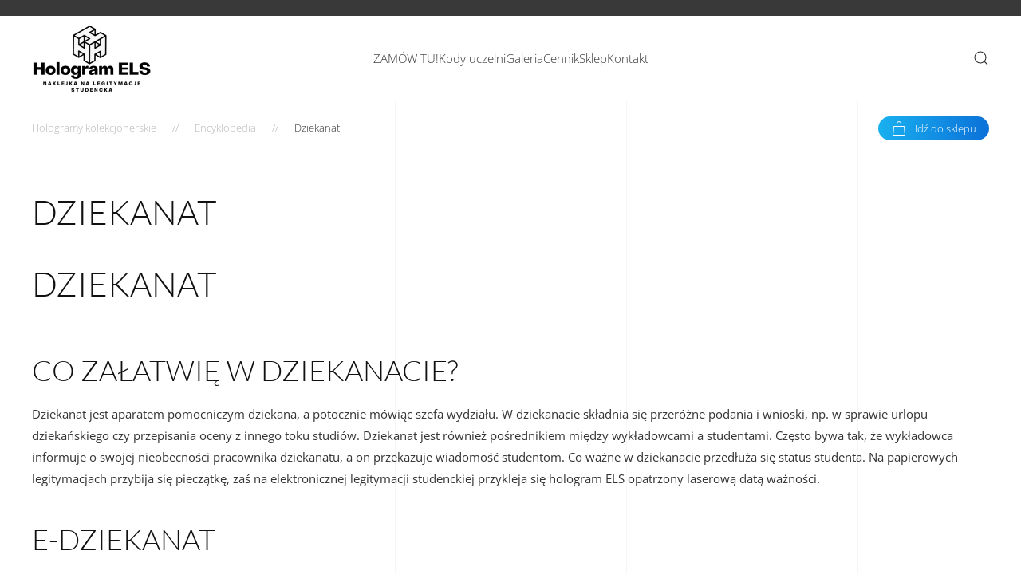

--- FILE ---
content_type: text/html; charset=UTF-8
request_url: https://naklejka-na-legitymacje-studencka.pl/encyklopedia/dziekanat/
body_size: 13597
content:
<!DOCTYPE html>
<html lang="pl-PL">
    <head>
        <meta charset="UTF-8">
        <meta name="viewport" content="width=device-width, initial-scale=1">
        <link rel="icon" href="/wp-content/themes/yootheme/vendor/yootheme/theme-wordpress/assets/images/favicon.png" sizes="any">
                <link rel="apple-touch-icon" href="/wp-content/themes/yootheme/vendor/yootheme/theme-wordpress/assets/images/apple-touch-icon.png">
                <meta name='robots' content='noindex, nofollow' />

	<!-- This site is optimized with the Yoast SEO plugin v20.0 - https://yoast.com/wordpress/plugins/seo/ -->
	<title>Podbicie ELS w dziekanacie | Semestralna nalepka studencka | Lublin</title>
	<meta name="description" content="Nie musisz stać w długiej kolejce do dziekanatu po aktualny hologram ELS 31-10-2018. Możesz zamówić go u nas, już dziś. Limitowana edycja naklejek na ELS dostępna w sprzedaży w konkurencyjnej cenie. Najlepsze ceny w Warszawie. Wysyłamy do Krakowa, Wrocławia, Łodzi." />
	<meta property="og:locale" content="pl_PL" />
	<meta property="og:type" content="article" />
	<meta property="og:title" content="Podbicie ELS w dziekanacie | Semestralna nalepka studencka | Lublin" />
	<meta property="og:description" content="Nie musisz stać w długiej kolejce do dziekanatu po aktualny hologram ELS 31-10-2018. Możesz zamówić go u nas, już dziś. Limitowana edycja naklejek na ELS dostępna w sprzedaży w konkurencyjnej cenie. Najlepsze ceny w Warszawie. Wysyłamy do Krakowa, Wrocławia, Łodzi." />
	<meta property="og:url" content="https://naklejka-na-legitymacje-studencka.pl/encyklopedia/dziekanat/" />
	<meta property="og:site_name" content="HOLOGRAMY KOLEKCJONERSKIE" />
	<meta name="twitter:card" content="summary_large_image" />
	<meta name="twitter:label1" content="Szacowany czas czytania" />
	<meta name="twitter:data1" content="1 minuta" />
	<script type="application/ld+json" class="yoast-schema-graph">{"@context":"https://schema.org","@graph":[{"@type":"WebPage","@id":"https://naklejka-na-legitymacje-studencka.pl/encyklopedia/dziekanat/","url":"https://naklejka-na-legitymacje-studencka.pl/encyklopedia/dziekanat/","name":"Podbicie ELS w dziekanacie | Semestralna nalepka studencka | Lublin","isPartOf":{"@id":"https://naklejka-na-legitymacje-studencka.pl/#website"},"datePublished":"2018-03-15T09:01:14+00:00","dateModified":"2018-03-15T09:01:14+00:00","description":"Nie musisz stać w długiej kolejce do dziekanatu po aktualny hologram ELS 31-10-2018. Możesz zamówić go u nas, już dziś. Limitowana edycja naklejek na ELS dostępna w sprzedaży w konkurencyjnej cenie. Najlepsze ceny w Warszawie. Wysyłamy do Krakowa, Wrocławia, Łodzi.","breadcrumb":{"@id":"https://naklejka-na-legitymacje-studencka.pl/encyklopedia/dziekanat/#breadcrumb"},"inLanguage":"pl-PL","potentialAction":[{"@type":"ReadAction","target":["https://naklejka-na-legitymacje-studencka.pl/encyklopedia/dziekanat/"]}]},{"@type":"BreadcrumbList","@id":"https://naklejka-na-legitymacje-studencka.pl/encyklopedia/dziekanat/#breadcrumb","itemListElement":[{"@type":"ListItem","position":1,"name":"Strona główna","item":"https://naklejka-na-legitymacje-studencka.pl/"},{"@type":"ListItem","position":2,"name":"Encyklopedia","item":"https://naklejka-na-legitymacje-studencka.pl/encyklopedia/"},{"@type":"ListItem","position":3,"name":"Dziekanat"}]},{"@type":"WebSite","@id":"https://naklejka-na-legitymacje-studencka.pl/#website","url":"https://naklejka-na-legitymacje-studencka.pl/","name":"HOLOGRAMY KOLEKCJONERSKIE","description":"Na legitymacje","potentialAction":[{"@type":"SearchAction","target":{"@type":"EntryPoint","urlTemplate":"https://naklejka-na-legitymacje-studencka.pl/?s={search_term_string}"},"query-input":"required name=search_term_string"}],"inLanguage":"pl-PL"}]}</script>
	<!-- / Yoast SEO plugin. -->


<link rel="alternate" type="application/rss+xml" title="HOLOGRAMY KOLEKCJONERSKIE &raquo; Kanał z wpisami" href="https://naklejka-na-legitymacje-studencka.pl/feed/" />
<link rel="alternate" type="application/rss+xml" title="HOLOGRAMY KOLEKCJONERSKIE &raquo; Kanał z komentarzami" href="https://naklejka-na-legitymacje-studencka.pl/comments/feed/" />
<script type="text/javascript">
window._wpemojiSettings = {"baseUrl":"https:\/\/s.w.org\/images\/core\/emoji\/14.0.0\/72x72\/","ext":".png","svgUrl":"https:\/\/s.w.org\/images\/core\/emoji\/14.0.0\/svg\/","svgExt":".svg","source":{"concatemoji":"https:\/\/naklejka-na-legitymacje-studencka.pl\/wp-includes\/js\/wp-emoji-release.min.js?ver=6.1.9"}};
/*! This file is auto-generated */
!function(e,a,t){var n,r,o,i=a.createElement("canvas"),p=i.getContext&&i.getContext("2d");function s(e,t){var a=String.fromCharCode,e=(p.clearRect(0,0,i.width,i.height),p.fillText(a.apply(this,e),0,0),i.toDataURL());return p.clearRect(0,0,i.width,i.height),p.fillText(a.apply(this,t),0,0),e===i.toDataURL()}function c(e){var t=a.createElement("script");t.src=e,t.defer=t.type="text/javascript",a.getElementsByTagName("head")[0].appendChild(t)}for(o=Array("flag","emoji"),t.supports={everything:!0,everythingExceptFlag:!0},r=0;r<o.length;r++)t.supports[o[r]]=function(e){if(p&&p.fillText)switch(p.textBaseline="top",p.font="600 32px Arial",e){case"flag":return s([127987,65039,8205,9895,65039],[127987,65039,8203,9895,65039])?!1:!s([55356,56826,55356,56819],[55356,56826,8203,55356,56819])&&!s([55356,57332,56128,56423,56128,56418,56128,56421,56128,56430,56128,56423,56128,56447],[55356,57332,8203,56128,56423,8203,56128,56418,8203,56128,56421,8203,56128,56430,8203,56128,56423,8203,56128,56447]);case"emoji":return!s([129777,127995,8205,129778,127999],[129777,127995,8203,129778,127999])}return!1}(o[r]),t.supports.everything=t.supports.everything&&t.supports[o[r]],"flag"!==o[r]&&(t.supports.everythingExceptFlag=t.supports.everythingExceptFlag&&t.supports[o[r]]);t.supports.everythingExceptFlag=t.supports.everythingExceptFlag&&!t.supports.flag,t.DOMReady=!1,t.readyCallback=function(){t.DOMReady=!0},t.supports.everything||(n=function(){t.readyCallback()},a.addEventListener?(a.addEventListener("DOMContentLoaded",n,!1),e.addEventListener("load",n,!1)):(e.attachEvent("onload",n),a.attachEvent("onreadystatechange",function(){"complete"===a.readyState&&t.readyCallback()})),(e=t.source||{}).concatemoji?c(e.concatemoji):e.wpemoji&&e.twemoji&&(c(e.twemoji),c(e.wpemoji)))}(window,document,window._wpemojiSettings);
</script>
<style type="text/css">
img.wp-smiley,
img.emoji {
	display: inline !important;
	border: none !important;
	box-shadow: none !important;
	height: 1em !important;
	width: 1em !important;
	margin: 0 0.07em !important;
	vertical-align: -0.1em !important;
	background: none !important;
	padding: 0 !important;
}
</style>
	<link rel='stylesheet' id='wp-block-library-css' href='https://naklejka-na-legitymacje-studencka.pl/wp-includes/css/dist/block-library/style.min.css?ver=6.1.9' type='text/css' media='all' />
<link rel='stylesheet' id='a-z-listing-block-css' href='https://naklejka-na-legitymacje-studencka.pl/wp-content/plugins/a-z-listing/css/a-z-listing-default.css?ver=4.3.1' type='text/css' media='all' />
<link rel='stylesheet' id='wc-blocks-vendors-style-css' href='https://naklejka-na-legitymacje-studencka.pl/wp-content/plugins/woocommerce/packages/woocommerce-blocks/build/wc-blocks-vendors-style.css?ver=9.1.5' type='text/css' media='all' />
<link rel='stylesheet' id='wc-blocks-style-css' href='https://naklejka-na-legitymacje-studencka.pl/wp-content/plugins/woocommerce/packages/woocommerce-blocks/build/wc-blocks-style.css?ver=9.1.5' type='text/css' media='all' />
<link rel='stylesheet' id='classic-theme-styles-css' href='https://naklejka-na-legitymacje-studencka.pl/wp-includes/css/classic-themes.min.css?ver=1' type='text/css' media='all' />
<style id='global-styles-inline-css' type='text/css'>
body{--wp--preset--color--black: #000000;--wp--preset--color--cyan-bluish-gray: #abb8c3;--wp--preset--color--white: #ffffff;--wp--preset--color--pale-pink: #f78da7;--wp--preset--color--vivid-red: #cf2e2e;--wp--preset--color--luminous-vivid-orange: #ff6900;--wp--preset--color--luminous-vivid-amber: #fcb900;--wp--preset--color--light-green-cyan: #7bdcb5;--wp--preset--color--vivid-green-cyan: #00d084;--wp--preset--color--pale-cyan-blue: #8ed1fc;--wp--preset--color--vivid-cyan-blue: #0693e3;--wp--preset--color--vivid-purple: #9b51e0;--wp--preset--gradient--vivid-cyan-blue-to-vivid-purple: linear-gradient(135deg,rgba(6,147,227,1) 0%,rgb(155,81,224) 100%);--wp--preset--gradient--light-green-cyan-to-vivid-green-cyan: linear-gradient(135deg,rgb(122,220,180) 0%,rgb(0,208,130) 100%);--wp--preset--gradient--luminous-vivid-amber-to-luminous-vivid-orange: linear-gradient(135deg,rgba(252,185,0,1) 0%,rgba(255,105,0,1) 100%);--wp--preset--gradient--luminous-vivid-orange-to-vivid-red: linear-gradient(135deg,rgba(255,105,0,1) 0%,rgb(207,46,46) 100%);--wp--preset--gradient--very-light-gray-to-cyan-bluish-gray: linear-gradient(135deg,rgb(238,238,238) 0%,rgb(169,184,195) 100%);--wp--preset--gradient--cool-to-warm-spectrum: linear-gradient(135deg,rgb(74,234,220) 0%,rgb(151,120,209) 20%,rgb(207,42,186) 40%,rgb(238,44,130) 60%,rgb(251,105,98) 80%,rgb(254,248,76) 100%);--wp--preset--gradient--blush-light-purple: linear-gradient(135deg,rgb(255,206,236) 0%,rgb(152,150,240) 100%);--wp--preset--gradient--blush-bordeaux: linear-gradient(135deg,rgb(254,205,165) 0%,rgb(254,45,45) 50%,rgb(107,0,62) 100%);--wp--preset--gradient--luminous-dusk: linear-gradient(135deg,rgb(255,203,112) 0%,rgb(199,81,192) 50%,rgb(65,88,208) 100%);--wp--preset--gradient--pale-ocean: linear-gradient(135deg,rgb(255,245,203) 0%,rgb(182,227,212) 50%,rgb(51,167,181) 100%);--wp--preset--gradient--electric-grass: linear-gradient(135deg,rgb(202,248,128) 0%,rgb(113,206,126) 100%);--wp--preset--gradient--midnight: linear-gradient(135deg,rgb(2,3,129) 0%,rgb(40,116,252) 100%);--wp--preset--duotone--dark-grayscale: url('#wp-duotone-dark-grayscale');--wp--preset--duotone--grayscale: url('#wp-duotone-grayscale');--wp--preset--duotone--purple-yellow: url('#wp-duotone-purple-yellow');--wp--preset--duotone--blue-red: url('#wp-duotone-blue-red');--wp--preset--duotone--midnight: url('#wp-duotone-midnight');--wp--preset--duotone--magenta-yellow: url('#wp-duotone-magenta-yellow');--wp--preset--duotone--purple-green: url('#wp-duotone-purple-green');--wp--preset--duotone--blue-orange: url('#wp-duotone-blue-orange');--wp--preset--font-size--small: 13px;--wp--preset--font-size--medium: 20px;--wp--preset--font-size--large: 36px;--wp--preset--font-size--x-large: 42px;--wp--preset--spacing--20: 0.44rem;--wp--preset--spacing--30: 0.67rem;--wp--preset--spacing--40: 1rem;--wp--preset--spacing--50: 1.5rem;--wp--preset--spacing--60: 2.25rem;--wp--preset--spacing--70: 3.38rem;--wp--preset--spacing--80: 5.06rem;}:where(.is-layout-flex){gap: 0.5em;}body .is-layout-flow > .alignleft{float: left;margin-inline-start: 0;margin-inline-end: 2em;}body .is-layout-flow > .alignright{float: right;margin-inline-start: 2em;margin-inline-end: 0;}body .is-layout-flow > .aligncenter{margin-left: auto !important;margin-right: auto !important;}body .is-layout-constrained > .alignleft{float: left;margin-inline-start: 0;margin-inline-end: 2em;}body .is-layout-constrained > .alignright{float: right;margin-inline-start: 2em;margin-inline-end: 0;}body .is-layout-constrained > .aligncenter{margin-left: auto !important;margin-right: auto !important;}body .is-layout-constrained > :where(:not(.alignleft):not(.alignright):not(.alignfull)){max-width: var(--wp--style--global--content-size);margin-left: auto !important;margin-right: auto !important;}body .is-layout-constrained > .alignwide{max-width: var(--wp--style--global--wide-size);}body .is-layout-flex{display: flex;}body .is-layout-flex{flex-wrap: wrap;align-items: center;}body .is-layout-flex > *{margin: 0;}:where(.wp-block-columns.is-layout-flex){gap: 2em;}.has-black-color{color: var(--wp--preset--color--black) !important;}.has-cyan-bluish-gray-color{color: var(--wp--preset--color--cyan-bluish-gray) !important;}.has-white-color{color: var(--wp--preset--color--white) !important;}.has-pale-pink-color{color: var(--wp--preset--color--pale-pink) !important;}.has-vivid-red-color{color: var(--wp--preset--color--vivid-red) !important;}.has-luminous-vivid-orange-color{color: var(--wp--preset--color--luminous-vivid-orange) !important;}.has-luminous-vivid-amber-color{color: var(--wp--preset--color--luminous-vivid-amber) !important;}.has-light-green-cyan-color{color: var(--wp--preset--color--light-green-cyan) !important;}.has-vivid-green-cyan-color{color: var(--wp--preset--color--vivid-green-cyan) !important;}.has-pale-cyan-blue-color{color: var(--wp--preset--color--pale-cyan-blue) !important;}.has-vivid-cyan-blue-color{color: var(--wp--preset--color--vivid-cyan-blue) !important;}.has-vivid-purple-color{color: var(--wp--preset--color--vivid-purple) !important;}.has-black-background-color{background-color: var(--wp--preset--color--black) !important;}.has-cyan-bluish-gray-background-color{background-color: var(--wp--preset--color--cyan-bluish-gray) !important;}.has-white-background-color{background-color: var(--wp--preset--color--white) !important;}.has-pale-pink-background-color{background-color: var(--wp--preset--color--pale-pink) !important;}.has-vivid-red-background-color{background-color: var(--wp--preset--color--vivid-red) !important;}.has-luminous-vivid-orange-background-color{background-color: var(--wp--preset--color--luminous-vivid-orange) !important;}.has-luminous-vivid-amber-background-color{background-color: var(--wp--preset--color--luminous-vivid-amber) !important;}.has-light-green-cyan-background-color{background-color: var(--wp--preset--color--light-green-cyan) !important;}.has-vivid-green-cyan-background-color{background-color: var(--wp--preset--color--vivid-green-cyan) !important;}.has-pale-cyan-blue-background-color{background-color: var(--wp--preset--color--pale-cyan-blue) !important;}.has-vivid-cyan-blue-background-color{background-color: var(--wp--preset--color--vivid-cyan-blue) !important;}.has-vivid-purple-background-color{background-color: var(--wp--preset--color--vivid-purple) !important;}.has-black-border-color{border-color: var(--wp--preset--color--black) !important;}.has-cyan-bluish-gray-border-color{border-color: var(--wp--preset--color--cyan-bluish-gray) !important;}.has-white-border-color{border-color: var(--wp--preset--color--white) !important;}.has-pale-pink-border-color{border-color: var(--wp--preset--color--pale-pink) !important;}.has-vivid-red-border-color{border-color: var(--wp--preset--color--vivid-red) !important;}.has-luminous-vivid-orange-border-color{border-color: var(--wp--preset--color--luminous-vivid-orange) !important;}.has-luminous-vivid-amber-border-color{border-color: var(--wp--preset--color--luminous-vivid-amber) !important;}.has-light-green-cyan-border-color{border-color: var(--wp--preset--color--light-green-cyan) !important;}.has-vivid-green-cyan-border-color{border-color: var(--wp--preset--color--vivid-green-cyan) !important;}.has-pale-cyan-blue-border-color{border-color: var(--wp--preset--color--pale-cyan-blue) !important;}.has-vivid-cyan-blue-border-color{border-color: var(--wp--preset--color--vivid-cyan-blue) !important;}.has-vivid-purple-border-color{border-color: var(--wp--preset--color--vivid-purple) !important;}.has-vivid-cyan-blue-to-vivid-purple-gradient-background{background: var(--wp--preset--gradient--vivid-cyan-blue-to-vivid-purple) !important;}.has-light-green-cyan-to-vivid-green-cyan-gradient-background{background: var(--wp--preset--gradient--light-green-cyan-to-vivid-green-cyan) !important;}.has-luminous-vivid-amber-to-luminous-vivid-orange-gradient-background{background: var(--wp--preset--gradient--luminous-vivid-amber-to-luminous-vivid-orange) !important;}.has-luminous-vivid-orange-to-vivid-red-gradient-background{background: var(--wp--preset--gradient--luminous-vivid-orange-to-vivid-red) !important;}.has-very-light-gray-to-cyan-bluish-gray-gradient-background{background: var(--wp--preset--gradient--very-light-gray-to-cyan-bluish-gray) !important;}.has-cool-to-warm-spectrum-gradient-background{background: var(--wp--preset--gradient--cool-to-warm-spectrum) !important;}.has-blush-light-purple-gradient-background{background: var(--wp--preset--gradient--blush-light-purple) !important;}.has-blush-bordeaux-gradient-background{background: var(--wp--preset--gradient--blush-bordeaux) !important;}.has-luminous-dusk-gradient-background{background: var(--wp--preset--gradient--luminous-dusk) !important;}.has-pale-ocean-gradient-background{background: var(--wp--preset--gradient--pale-ocean) !important;}.has-electric-grass-gradient-background{background: var(--wp--preset--gradient--electric-grass) !important;}.has-midnight-gradient-background{background: var(--wp--preset--gradient--midnight) !important;}.has-small-font-size{font-size: var(--wp--preset--font-size--small) !important;}.has-medium-font-size{font-size: var(--wp--preset--font-size--medium) !important;}.has-large-font-size{font-size: var(--wp--preset--font-size--large) !important;}.has-x-large-font-size{font-size: var(--wp--preset--font-size--x-large) !important;}
.wp-block-navigation a:where(:not(.wp-element-button)){color: inherit;}
:where(.wp-block-columns.is-layout-flex){gap: 2em;}
.wp-block-pullquote{font-size: 1.5em;line-height: 1.6;}
</style>
<link rel='stylesheet' id='contact-form-7-css' href='https://naklejka-na-legitymacje-studencka.pl/wp-content/plugins/contact-form-7/includes/css/styles.css?ver=5.7.2' type='text/css' media='all' />
<style id='woocommerce-inline-inline-css' type='text/css'>
.woocommerce form .form-row .required { visibility: visible; }
</style>
<link rel='stylesheet' id='wcpa-datetime-css' href='https://naklejka-na-legitymacje-studencka.pl/wp-content/plugins/woo-custom-product-addons-pro/assets/plugins/datetimepicker/jquery.datetimepicker.min.css?ver=4.2.1' type='text/css' media='all' />
<link rel='stylesheet' id='wcpa-colorpicker-css' href='https://naklejka-na-legitymacje-studencka.pl/wp-content/plugins/woo-custom-product-addons-pro/assets/plugins/spectrum/spectrum.min.css?ver=4.2.1' type='text/css' media='all' />
<link rel='stylesheet' id='wcpa-frontend-css' href='https://naklejka-na-legitymacje-studencka.pl/wp-content/plugins/woo-custom-product-addons-pro/assets/css/frontend.min.css?ver=4.2.1' type='text/css' media='all' />
<link rel='stylesheet' id='woo-variation-swatches-css' href='https://naklejka-na-legitymacje-studencka.pl/wp-content/plugins/woo-variation-swatches/assets/css/frontend.min.css?ver=1674830658' type='text/css' media='all' />
<style id='woo-variation-swatches-inline-css' type='text/css'>
:root {
--wvs-tick:url("data:image/svg+xml;utf8,%3Csvg filter='drop-shadow(0px 0px 2px rgb(0 0 0 / .8))' xmlns='http://www.w3.org/2000/svg'  viewBox='0 0 30 30'%3E%3Cpath fill='none' stroke='%23ffffff' stroke-linecap='round' stroke-linejoin='round' stroke-width='4' d='M4 16L11 23 27 7'/%3E%3C/svg%3E");

--wvs-cross:url("data:image/svg+xml;utf8,%3Csvg filter='drop-shadow(0px 0px 5px rgb(255 255 255 / .6))' xmlns='http://www.w3.org/2000/svg' width='72px' height='72px' viewBox='0 0 24 24'%3E%3Cpath fill='none' stroke='%23ff0000' stroke-linecap='round' stroke-width='0.6' d='M5 5L19 19M19 5L5 19'/%3E%3C/svg%3E");
--wvs-position:flex-start;
--wvs-single-product-large-item-width:40px;
--wvs-single-product-large-item-height:40px;
--wvs-single-product-large-item-font-size:16px;
--wvs-single-product-item-width:80px;
--wvs-single-product-item-height:80px;
--wvs-single-product-item-font-size:16px;
--wvs-archive-product-item-width:30px;
--wvs-archive-product-item-height:30px;
--wvs-archive-product-item-font-size:16px;
--wvs-tooltip-background-color:#333333;
--wvs-tooltip-text-color:#FFFFFF;
--wvs-item-box-shadow:0 0 0 1px #a8a8a8;
--wvs-item-background-color:#FFFFFF;
--wvs-item-text-color:#000000;
--wvs-hover-item-box-shadow:0 0 0 3px #DDDDDD;
--wvs-hover-item-background-color:#FFFFFF;
--wvs-hover-item-text-color:#000000;
--wvs-selected-item-box-shadow:0 0 0 2px #000000;
--wvs-selected-item-background-color:#FFFFFF;
--wvs-selected-item-text-color:#000000}
</style>
<link rel='stylesheet' id='dashicons-css' href='https://naklejka-na-legitymacje-studencka.pl/wp-includes/css/dashicons.min.css?ver=6.1.9' type='text/css' media='all' />
<link rel='stylesheet' id='a-z-listing-css' href='https://naklejka-na-legitymacje-studencka.pl/wp-content/plugins/a-z-listing/css/a-z-listing-default.css?ver=4.3.1' type='text/css' media='all' />
<link href="https://naklejka-na-legitymacje-studencka.pl/wp-content/themes/yootheme/css/theme.1.css?ver=1674903688" rel="stylesheet">
<script type='text/javascript' src='https://naklejka-na-legitymacje-studencka.pl/wp-includes/js/jquery/jquery.min.js?ver=3.6.1' id='jquery-core-js'></script>
<script type='text/javascript' src='https://naklejka-na-legitymacje-studencka.pl/wp-includes/js/jquery/jquery-migrate.min.js?ver=3.3.2' id='jquery-migrate-js'></script>
<link rel="https://api.w.org/" href="https://naklejka-na-legitymacje-studencka.pl/wp-json/" /><link rel="alternate" type="application/json" href="https://naklejka-na-legitymacje-studencka.pl/wp-json/wp/v2/pages/713" /><link rel="EditURI" type="application/rsd+xml" title="RSD" href="https://naklejka-na-legitymacje-studencka.pl/xmlrpc.php?rsd" />
<link rel="wlwmanifest" type="application/wlwmanifest+xml" href="https://naklejka-na-legitymacje-studencka.pl/wp-includes/wlwmanifest.xml" />
<meta name="generator" content="WordPress 6.1.9" />
<meta name="generator" content="WooCommerce 7.3.0" />
<link rel='shortlink' href='https://naklejka-na-legitymacje-studencka.pl/?p=713' />
<link rel="alternate" type="application/json+oembed" href="https://naklejka-na-legitymacje-studencka.pl/wp-json/oembed/1.0/embed?url=https%3A%2F%2Fnaklejka-na-legitymacje-studencka.pl%2Fencyklopedia%2Fdziekanat%2F" />
<link rel="alternate" type="text/xml+oembed" href="https://naklejka-na-legitymacje-studencka.pl/wp-json/oembed/1.0/embed?url=https%3A%2F%2Fnaklejka-na-legitymacje-studencka.pl%2Fencyklopedia%2Fdziekanat%2F&#038;format=xml" />
	<noscript><style>.woocommerce-product-gallery{ opacity: 1 !important; }</style></noscript>
	<script src="https://naklejka-na-legitymacje-studencka.pl/wp-content/themes/yootheme/vendor/assets/uikit/dist/js/uikit.min.js?ver=3.0.21"></script>
<script src="https://naklejka-na-legitymacje-studencka.pl/wp-content/themes/yootheme/vendor/assets/uikit/dist/js/uikit-icons-sonic.min.js?ver=3.0.21"></script>
<script src="https://naklejka-na-legitymacje-studencka.pl/wp-content/themes/yootheme/js/theme.js?ver=3.0.21"></script>
<script>var $theme = {};</script>
    </head>
    <body class="page-template-default page page-id-713 page-child parent-pageid-510 theme-yootheme woocommerce-no-js woo-variation-swatches wvs-behavior-blur wvs-theme-yootheme wvs-show-label wvs-tooltip">
        <svg xmlns="http://www.w3.org/2000/svg" viewBox="0 0 0 0" width="0" height="0" focusable="false" role="none" style="visibility: hidden; position: absolute; left: -9999px; overflow: hidden;" ><defs><filter id="wp-duotone-dark-grayscale"><feColorMatrix color-interpolation-filters="sRGB" type="matrix" values=" .299 .587 .114 0 0 .299 .587 .114 0 0 .299 .587 .114 0 0 .299 .587 .114 0 0 " /><feComponentTransfer color-interpolation-filters="sRGB" ><feFuncR type="table" tableValues="0 0.49803921568627" /><feFuncG type="table" tableValues="0 0.49803921568627" /><feFuncB type="table" tableValues="0 0.49803921568627" /><feFuncA type="table" tableValues="1 1" /></feComponentTransfer><feComposite in2="SourceGraphic" operator="in" /></filter></defs></svg><svg xmlns="http://www.w3.org/2000/svg" viewBox="0 0 0 0" width="0" height="0" focusable="false" role="none" style="visibility: hidden; position: absolute; left: -9999px; overflow: hidden;" ><defs><filter id="wp-duotone-grayscale"><feColorMatrix color-interpolation-filters="sRGB" type="matrix" values=" .299 .587 .114 0 0 .299 .587 .114 0 0 .299 .587 .114 0 0 .299 .587 .114 0 0 " /><feComponentTransfer color-interpolation-filters="sRGB" ><feFuncR type="table" tableValues="0 1" /><feFuncG type="table" tableValues="0 1" /><feFuncB type="table" tableValues="0 1" /><feFuncA type="table" tableValues="1 1" /></feComponentTransfer><feComposite in2="SourceGraphic" operator="in" /></filter></defs></svg><svg xmlns="http://www.w3.org/2000/svg" viewBox="0 0 0 0" width="0" height="0" focusable="false" role="none" style="visibility: hidden; position: absolute; left: -9999px; overflow: hidden;" ><defs><filter id="wp-duotone-purple-yellow"><feColorMatrix color-interpolation-filters="sRGB" type="matrix" values=" .299 .587 .114 0 0 .299 .587 .114 0 0 .299 .587 .114 0 0 .299 .587 .114 0 0 " /><feComponentTransfer color-interpolation-filters="sRGB" ><feFuncR type="table" tableValues="0.54901960784314 0.98823529411765" /><feFuncG type="table" tableValues="0 1" /><feFuncB type="table" tableValues="0.71764705882353 0.25490196078431" /><feFuncA type="table" tableValues="1 1" /></feComponentTransfer><feComposite in2="SourceGraphic" operator="in" /></filter></defs></svg><svg xmlns="http://www.w3.org/2000/svg" viewBox="0 0 0 0" width="0" height="0" focusable="false" role="none" style="visibility: hidden; position: absolute; left: -9999px; overflow: hidden;" ><defs><filter id="wp-duotone-blue-red"><feColorMatrix color-interpolation-filters="sRGB" type="matrix" values=" .299 .587 .114 0 0 .299 .587 .114 0 0 .299 .587 .114 0 0 .299 .587 .114 0 0 " /><feComponentTransfer color-interpolation-filters="sRGB" ><feFuncR type="table" tableValues="0 1" /><feFuncG type="table" tableValues="0 0.27843137254902" /><feFuncB type="table" tableValues="0.5921568627451 0.27843137254902" /><feFuncA type="table" tableValues="1 1" /></feComponentTransfer><feComposite in2="SourceGraphic" operator="in" /></filter></defs></svg><svg xmlns="http://www.w3.org/2000/svg" viewBox="0 0 0 0" width="0" height="0" focusable="false" role="none" style="visibility: hidden; position: absolute; left: -9999px; overflow: hidden;" ><defs><filter id="wp-duotone-midnight"><feColorMatrix color-interpolation-filters="sRGB" type="matrix" values=" .299 .587 .114 0 0 .299 .587 .114 0 0 .299 .587 .114 0 0 .299 .587 .114 0 0 " /><feComponentTransfer color-interpolation-filters="sRGB" ><feFuncR type="table" tableValues="0 0" /><feFuncG type="table" tableValues="0 0.64705882352941" /><feFuncB type="table" tableValues="0 1" /><feFuncA type="table" tableValues="1 1" /></feComponentTransfer><feComposite in2="SourceGraphic" operator="in" /></filter></defs></svg><svg xmlns="http://www.w3.org/2000/svg" viewBox="0 0 0 0" width="0" height="0" focusable="false" role="none" style="visibility: hidden; position: absolute; left: -9999px; overflow: hidden;" ><defs><filter id="wp-duotone-magenta-yellow"><feColorMatrix color-interpolation-filters="sRGB" type="matrix" values=" .299 .587 .114 0 0 .299 .587 .114 0 0 .299 .587 .114 0 0 .299 .587 .114 0 0 " /><feComponentTransfer color-interpolation-filters="sRGB" ><feFuncR type="table" tableValues="0.78039215686275 1" /><feFuncG type="table" tableValues="0 0.94901960784314" /><feFuncB type="table" tableValues="0.35294117647059 0.47058823529412" /><feFuncA type="table" tableValues="1 1" /></feComponentTransfer><feComposite in2="SourceGraphic" operator="in" /></filter></defs></svg><svg xmlns="http://www.w3.org/2000/svg" viewBox="0 0 0 0" width="0" height="0" focusable="false" role="none" style="visibility: hidden; position: absolute; left: -9999px; overflow: hidden;" ><defs><filter id="wp-duotone-purple-green"><feColorMatrix color-interpolation-filters="sRGB" type="matrix" values=" .299 .587 .114 0 0 .299 .587 .114 0 0 .299 .587 .114 0 0 .299 .587 .114 0 0 " /><feComponentTransfer color-interpolation-filters="sRGB" ><feFuncR type="table" tableValues="0.65098039215686 0.40392156862745" /><feFuncG type="table" tableValues="0 1" /><feFuncB type="table" tableValues="0.44705882352941 0.4" /><feFuncA type="table" tableValues="1 1" /></feComponentTransfer><feComposite in2="SourceGraphic" operator="in" /></filter></defs></svg><svg xmlns="http://www.w3.org/2000/svg" viewBox="0 0 0 0" width="0" height="0" focusable="false" role="none" style="visibility: hidden; position: absolute; left: -9999px; overflow: hidden;" ><defs><filter id="wp-duotone-blue-orange"><feColorMatrix color-interpolation-filters="sRGB" type="matrix" values=" .299 .587 .114 0 0 .299 .587 .114 0 0 .299 .587 .114 0 0 .299 .587 .114 0 0 " /><feComponentTransfer color-interpolation-filters="sRGB" ><feFuncR type="table" tableValues="0.098039215686275 1" /><feFuncG type="table" tableValues="0 0.66274509803922" /><feFuncB type="table" tableValues="0.84705882352941 0.41960784313725" /><feFuncA type="table" tableValues="1 1" /></feComponentTransfer><feComposite in2="SourceGraphic" operator="in" /></filter></defs></svg>
        
        
        <div class="tm-page">

                        


<div class="tm-header-mobile uk-hidden@l">


    
        <div class="uk-navbar-container">

            <div class="uk-container uk-container-expand">
                <nav class="uk-navbar" uk-navbar="{&quot;container&quot;:&quot;.tm-header-mobile&quot;}">

                                        <div class="uk-navbar-left">

                                                    <a href="https://naklejka-na-legitymacje-studencka.pl/" aria-label="Back to home" class="uk-logo uk-navbar-item">
    <picture>
<source type="image/webp" srcset="/wp-content/themes/yootheme/cache/28/naklejka-Hologram-ELS-2805c5ab.webp 150w, /wp-content/themes/yootheme/cache/ea/naklejka-Hologram-ELS-eabea370.webp 300w" sizes="(min-width: 150px) 150px">
<img alt="HOLOGRAMY KOLEKCJONERSKIE" loading="eager" src="/wp-content/themes/yootheme/cache/0d/naklejka-Hologram-ELS-0d492573.png" width="150" height="90">
</picture></a>                        
                        
                    </div>
                    
                    
                                        <div class="uk-navbar-right">

                                                                            
                        <a uk-toggle aria-label="Open Menu" href="#tm-dialog-mobile" class="uk-navbar-toggle">

        
        <div uk-navbar-toggle-icon></div>

        
    </a>
                    </div>
                    
                </nav>
            </div>

        </div>

    




        <div id="tm-dialog-mobile" uk-offcanvas="container: true; overlay: true" mode="slide" flip>
        <div class="uk-offcanvas-bar uk-flex uk-flex-column">

                        <button class="uk-offcanvas-close uk-close-large" type="button" uk-close uk-toggle="cls: uk-close-large; mode: media; media: @s"></button>
            
                        <div class="uk-margin-auto-bottom">
                
<div class="uk-grid uk-child-width-1-1" uk-grid>    <div>
<div class="uk-panel widget widget_search" id="search-3">

    
    

    <form id="search-1fe0" action="https://naklejka-na-legitymacje-studencka.pl" method="get" role="search" class="uk-search uk-search-default uk-width-1-1"><span uk-search-icon></span><input name="s" placeholder="Szukaj" required type="search" class="uk-search-input"></form>






</div>
</div>    <div>
<div class="uk-panel widget widget_nav_menu" id="nav_menu-5">

    
    
<ul class="uk-nav uk-nav-default">
    
	<li class="menu-item menu-item-type-custom menu-item-object-custom"><a href="https://sklep-hologramykolekcjonerskie.com/"> ZAMÓW TU!</a></li>
	<li class="menu-item menu-item-type-post_type menu-item-object-page"><a href="https://naklejka-na-legitymacje-studencka.pl/jaki-numer-seryjny-uczelni-wybrac-hologramie-kolekcjonerskim/"> Kody uczelni</a></li>
	<li class="menu-item menu-item-type-post_type menu-item-object-page"><a href="https://naklejka-na-legitymacje-studencka.pl/hologramy-kolekcjonerskie-galeria/"> Galeria</a></li>
	<li class="menu-item menu-item-type-post_type menu-item-object-page"><a href="https://naklejka-na-legitymacje-studencka.pl/cennik/"> Cennik</a></li>
	<li class="menu-item menu-item-type-post_type menu-item-object-page menu-item-has-children uk-parent"><a href="https://naklejka-na-legitymacje-studencka.pl/sklep/"> Sklep</a>
	<ul class="uk-nav-sub">

		<li class="menu-item menu-item-type-post_type menu-item-object-page"><a href="https://naklejka-na-legitymacje-studencka.pl/sklep/koszyk/"> Koszyk <span data-cart-brackets></span></a></li>
		<li class="menu-item menu-item-type-post_type menu-item-object-page"><a href="https://naklejka-na-legitymacje-studencka.pl/zamowienie/"> Zamówienie</a></li>
		<li class="menu-item menu-item-type-post_type menu-item-object-page"><a href="https://naklejka-na-legitymacje-studencka.pl/moje-konto/"> Moje konto</a></li></ul></li>
	<li class="menu-item menu-item-type-post_type menu-item-object-page"><a href="https://naklejka-na-legitymacje-studencka.pl/kontakt/"> Kontakt</a></li></ul>

</div>
</div></div>            </div>
            
            
        </div>
    </div>
    
    
    

</div>



<div class="tm-toolbar tm-toolbar-default uk-visible@l">
    <div class="uk-container uk-flex uk-flex-middle">

        
                <div class="uk-margin-auto-left">
            <div class="uk-grid-medium uk-child-width-auto uk-flex-middle" uk-grid="margin: uk-margin-small-top">
                <div>
<div class="uk-panel widget widget_builderwidget" id="builderwidget-3">

    
    <!-- Builder #builderwidget-3 -->
</div>
</div>            </div>
        </div>
        
    </div>
</div>

<div class="tm-header uk-visible@l" uk-header>



    
        <div class="uk-navbar-container">

            <div class="uk-container">
                <nav class="uk-navbar" uk-navbar="{&quot;align&quot;:&quot;left&quot;,&quot;container&quot;:&quot;.tm-header&quot;,&quot;boundary&quot;:&quot;.tm-header .uk-navbar-container&quot;}">

                                        <div class="uk-navbar-left">

                                                    <a href="https://naklejka-na-legitymacje-studencka.pl/" aria-label="Back to home" class="uk-logo uk-navbar-item">
    <picture>
<source type="image/webp" srcset="/wp-content/themes/yootheme/cache/42/naklejka-Hologram-ELS-42eeb90e.webp 150w, /wp-content/themes/yootheme/cache/ea/naklejka-Hologram-ELS-eabea370.webp 300w" sizes="(min-width: 150px) 150px">
<img alt="HOLOGRAMY KOLEKCJONERSKIE" loading="eager" src="/wp-content/themes/yootheme/cache/61/naklejka-Hologram-ELS-61dcc1bc.png" width="150" height="90">
</picture></a>                        
                        
                        
                    </div>
                    
                                        <div class="uk-navbar-center">

                        
                                                    
<ul class="uk-navbar-nav">
    
	<li class="menu-item menu-item-type-custom menu-item-object-custom"><a href="https://sklep-hologramykolekcjonerskie.com/"> ZAMÓW TU!</a></li>
	<li class="menu-item menu-item-type-post_type menu-item-object-page"><a href="https://naklejka-na-legitymacje-studencka.pl/jaki-numer-seryjny-uczelni-wybrac-hologramie-kolekcjonerskim/"> Kody uczelni</a></li>
	<li class="menu-item menu-item-type-post_type menu-item-object-page"><a href="https://naklejka-na-legitymacje-studencka.pl/hologramy-kolekcjonerskie-galeria/"> Galeria</a></li>
	<li class="menu-item menu-item-type-post_type menu-item-object-page"><a href="https://naklejka-na-legitymacje-studencka.pl/cennik/"> Cennik</a></li>
	<li class="menu-item menu-item-type-post_type menu-item-object-page menu-item-has-children uk-parent"><a href="https://naklejka-na-legitymacje-studencka.pl/sklep/"> Sklep</a>
	<div class="uk-navbar-dropdown"><div class="uk-navbar-dropdown-grid uk-child-width-1-1" uk-grid><div><ul class="uk-nav uk-navbar-dropdown-nav">

		<li class="menu-item menu-item-type-post_type menu-item-object-page"><a href="https://naklejka-na-legitymacje-studencka.pl/sklep/koszyk/"> Koszyk <span data-cart-brackets></span></a></li>
		<li class="menu-item menu-item-type-post_type menu-item-object-page"><a href="https://naklejka-na-legitymacje-studencka.pl/zamowienie/"> Zamówienie</a></li>
		<li class="menu-item menu-item-type-post_type menu-item-object-page"><a href="https://naklejka-na-legitymacje-studencka.pl/moje-konto/"> Moje konto</a></li></ul></div></div></div></li>
	<li class="menu-item menu-item-type-post_type menu-item-object-page"><a href="https://naklejka-na-legitymacje-studencka.pl/kontakt/"> Kontakt</a></li></ul>
                        
                    </div>
                    
                                        <div class="uk-navbar-right">

                        
                                                    

    <a class="uk-navbar-toggle" href="#search-597c-modal" uk-search-icon uk-toggle></a>

    <div id="search-597c-modal" class="uk-modal-full" uk-modal="container: true">
        <div class="uk-modal-dialog uk-flex uk-flex-center uk-flex-middle" uk-height-viewport>
            <button class="uk-modal-close-full uk-close-large" type="button" uk-close uk-toggle="cls: uk-modal-close-full uk-close-large uk-modal-close-default; mode: media; media: @s"></button>
            <div class="uk-search uk-search-large">
                <form id="search-597c" action="https://naklejka-na-legitymacje-studencka.pl" method="get" role="search" class="uk-search uk-search-large"><input name="s" placeholder="Szukaj" required type="search" class="uk-search-input uk-text-center" autofocus></form>            </div>
        </div>
    </div>






                        
                    </div>
                    
                </nav>
            </div>

        </div>

    







</div>

            
            <!-- Builder #builderwidget-7 -->
<div class="breadcrumb uk-section-default uk-section uk-section-xsmall uk-padding-remove-bottom">
    
        
        
        
            
                                <div class="uk-container">                
                    
                    <div class="tm-grid-expand uk-grid-margin" uk-grid>
<div class="uk-width-2-3@m">
    
        
            
            
            
                
                    

    <div class="uk-margin-remove-vertical">
        <ul class="uk-breadcrumb uk-margin-remove-bottom">
        
                            <li><a href="https://naklejka-na-legitymacje-studencka.pl">Hologramy kolekcjonerskie</a></li>
            
        
                            <li><a href="https://naklejka-na-legitymacje-studencka.pl/encyklopedia/">Encyklopedia</a></li>
            
        
                            <li><span>Dziekanat</span></li>
            
        
        </ul>
    </div>

                
            
        
    
</div>

<div class="uk-width-1-3@m">
    
        
            
            
            
                
                    
<div class="uk-margin uk-text-right@m uk-text-left">
    
    
        
        
<a class="el-content uk-button uk-button-primary uk-button-small uk-flex-inline uk-flex-center uk-flex-middle" href="/sklep/">
        <span class="uk-margin-small-right" uk-icon="bag"></span>    
        Idź do sklepu    
    
</a>


        
    
    
</div>

                
            
        
    
</div>
</div>
                                </div>
                
            
        
    
</div>

            
            <div id="tm-main"  class="tm-main uk-section uk-section-default" uk-height-viewport="expand: true">
                <div class="uk-container">

                    
                            
            
<article id="post-713" class="uk-article post-713 page type-page status-publish hentry" typeof="Article" vocab="https://schema.org/">

    <meta property="name" content="Dziekanat">
    <meta property="author" typeof="Person" content="DG">
    <meta property="dateModified" content="2018-03-15T09:01:14+00:00">
    <meta class="uk-margin-remove-adjacent" property="datePublished" content="2018-03-15T09:01:14+00:00">

    
    <h1 class="uk-article-title">Dziekanat</h1>
    <div class="uk-margin-medium" property="text">

        
        <h1>Dziekanat</h1>
<hr />
<h2><span style="font-weight: 400;">Co załatwię w dziekanacie?</span></h2>
<p><span style="font-weight: 400;">Dziekanat jest aparatem pomocniczym dziekana, a potocznie mówiąc szefa wydziału. W dziekanacie składnia się przeróżne podania i wnioski, np. w sprawie urlopu dziekańskiego czy przepisania oceny z innego toku studiów. Dziekanat jest również pośrednikiem między wykładowcami a studentami. Często bywa tak, że wykładowca informuje o swojej nieobecności pracownika dziekanatu, a on przekazuje wiadomość studentom. Co ważne w dziekanacie przedłuża się status studenta. Na papierowych legitymacjach przybija się pieczątkę, zaś na elektronicznej legitymacji studenckiej przykleja się hologram ELS opatrzony laserową datą ważności. </span></p>
<h2><span style="font-weight: 400;">E-dziekanat</span></h2>
<p><span style="font-weight: 400;">Obecnie bardzo prężnie funkcjonuje elektroniczny dziekanat. Można przesłać w formie pliku wniosek czy podanie. Większość problemów, z którymi niegdyś czekano w długiej kolejce do dziekanatu można załatwić przez internet, co jest bardzo komfortowe dla studentów. Pracownicy dziekanatu mogą rozłożyć swoją pracę na dogodne godziny, a nie tylko na czas przerwy, kiedy interesanci oblegali pokój. </span></p>
<h2><span style="font-weight: 400;">Elektroniczna legitymacja studencka </span></h2>
<p><span style="font-weight: 400;">Na karcie ELS znajdują się wszystkie niezbędne dane studenta, a także bardzo ważny numer albumu, dawniej numer indeksu. Za pomocą numeru albumu można logować się do systemu usos, na który składa się elektroniczny dziekanat, elektroniczny dziennik, a także informacje o wykładowcach i przedmiotach, na które uczęszczamy. Na odwrocie legitymacji studenckiej znajdują się malutkie, kwadratowe okienka, które są miejscem na naklejenie nalepki ELS, która weryfikuje datę ważności dokumentu. Karta elektronicznej legitymacji studenckiej może służyć również jako elektroniczny bilet miejski, karta bankowa, a także jako karta biblioteczna uczelnianej biblioteki.</span></p>
<p><a href="https://naklejka-na-legitymacje-studencka.pl/cennik/">31.10.2018 hologram ELS </a>&#8211; nowy okaz do Twojej kolekcji już w naszym sklepie!</p>

        
    </div>

</article>
        
                        
                </div>
            </div>
            
            <!-- Builder #builderwidget-6 --><style class="uk-margin-remove-adjacent">#builderwidget-6\#0 { font-size: 20px; line-height: 1; } #builderwidget-6\#1 { font-size: 20px; line-height: 1; } #builderwidget-6\#2 { font-size: 20px; line-height: 1; } #builderwidget-6\#3 { font-size: 20px; line-height: 1; } </style>
<div class="uk-section-primary uk-section">
    
        
        
        
            
                                <div class="uk-container">                
                    
                    <div class="tm-grid-expand uk-grid-margin" uk-grid>
<div class="uk-width-2-3@m">
    
        
            
            
            
                
                    
<div class="uk-h2">        Follow us    </div>
                
            
        
    
</div>

<div class="uk-width-1-3@m">
    
        
            
            
            
                
                    
<div class="uk-margin uk-text-center">
    
    
        
        
<a class="el-content uk-button uk-button-default uk-flex-inline uk-flex-center uk-flex-middle" title="Youtube" href="https://www.youtube.com/channel/UC3q394HMYFUC7ap38Kdl9sA/featured">
        <span class="uk-margin-small-right" uk-icon="youtube"></span>    
        Youtube    
    
</a>


        
    
    
</div>

                
            
        
    
</div>
</div><div class="tm-grid-expand uk-child-width-1-1 uk-grid-margin" uk-grid>
<div class="uk-width-1-1">
    
        
            
            
            
                
                    <hr class="uk-divider-icon">
                
            
        
    
</div>
</div><div class="tm-grid-expand uk-grid-margin" uk-grid>
<div class="uk-width-1-3@m">
    
        
            
            
            
                
                    
<h3 class="uk-h4" id="builderwidget-6#0">        HOLOGRAMY KOLEKCJONERSKIE ELS    </h3><div class="uk-panel uk-margin"><p><a href="mailto:info@hologramykolekcjonerskie24.com">info@hologramykolekcjonerskie24.com</a><br /><a href="tel:tel: 665 635 541">tel: 665 635 541</a><br />Warszawa - odbiór osobisty</p>
<p>Zbiory kolekcjonerskie: Warszawa, Kraków, Poznań, Lublin, Łódź, Toruń, Wrocław, Katowice, Gdańsk, Szczecin, Opole, Białystok, Olsztyn, Rzeszów, Zielona Góra, Bydgoszcz i Kielce.</p></div>
                
            
        
    
</div>

<div class="uk-width-1-3@m">
    
        
            
            
            
                
                    
<h3 id="builderwidget-6#1">        STRONA DEDYKOWANA KOLEKCJONEROM    </h3>
<div>
    
    
        
        <ul class="uk-margin-remove-bottom uk-nav uk-nav-default">                                <li class="el-item ">
<a class="el-link" href="https://naklejka-na-legitymacje-studencka.pl/kontakt/">
    
        
                    Kontakt        
    
</a></li>
                                            <li class="el-item ">
<a class="el-link" href="https://naklejka-na-legitymacje-studencka.pl/odklejenie-naklejki-z-legitymacji-studenckiej-els-czy-mozna-odkleic-naklejke-els/">
    
        
                    Odklejenie naklejki z legitymacji ELS        
    
</a></li>
                                            <li class="el-item ">
<a class="el-link" href="https://naklejka-na-legitymacje-studencka.pl/kolekcjonerskie/">
    
        
                    Kolekcjonerskie hologramy na legitymacje – wykaz uczelni w kraju        
    
</a></li>
                                            <li class="el-item ">
<a class="el-link" href="https://naklejka-na-legitymacje-studencka.pl/kierunki-studenckie/">
    
        
                    Najpopularniejsze kierunki studiów w Polsce        
    
</a></li>
                                            <li class="el-item ">
<a class="el-link" href="https://naklejka-na-legitymacje-studencka.pl/znizka-studencka-ztm-mpk-pks-po-26-roku-tak-pkp-nie/">
    
        
                    Życie studenckie i zniżki 26 lat        
    
</a></li>
                            </ul>
        
    
    
</div>
                
            
        
    
</div>

<div class="uk-width-1-3@m">
    
        
            
            
            
                
                    
<h3 id="builderwidget-6#2">        NASZA OFERTA    </h3>
<div>
    
    
        
        <ul class="uk-margin-remove-bottom uk-nav uk-nav-default">                                <li class="el-item ">
<a class="el-link" href="https://naklejka-na-legitymacje-studencka.pl/cennik/">
    
        
                    Cennik        
    
</a></li>
                                            <li class="el-item ">
<a class="el-link" href="https://naklejka-na-legitymacje-studencka.pl/co-nowego/">
    
        
                    Blog        
    
</a></li>
                                            <li class="el-item ">
<a class="el-link" href="https://naklejka-na-legitymacje-studencka.pl/category/aktualnosci/">
    
        
                    Hologramy ELS - aktualności        
    
</a></li>
                                            <li class="el-item ">
<a class="el-link" href="https://naklejka-na-legitymacje-studencka.pl/encyklopedia/">
    
        
                    Encyklopedia kolekcjonera        
    
</a></li>
                                            <li class="el-item ">
<a class="el-link" href="https://naklejka-na-legitymacje-studencka.pl/poradnik-kolekcjonera-hologramy-ostatnich/">
    
        
                    Poradnik kolekcjonera – hologramy ostatnich lat        
    
</a></li>
                                            <li class="el-item ">
<a class="el-link" href="https://naklejka-na-legitymacje-studencka.pl/najczestsze-pytania-faq/">
    
        
                    Najczęstsze pytania - FAQ        
    
</a></li>
                            </ul>
        
    
    
</div>
                
            
        
    
</div>
</div><div class="tm-grid-expand uk-child-width-1-1 uk-grid-margin" uk-grid>
<div class="uk-width-1-1">
    
        
            
            
            
                
                    
<h3 id="builderwidget-6#3">        BLOG / AKTUALNOŚCI    </h3>
<div class="uk-margin">
    <div class="uk-child-width-1-1 uk-child-width-1-2@m uk-grid-small uk-grid-match" uk-grid>        <div>
<div class="el-item uk-panel uk-margin-remove-first-child">
    
        <div class="uk-child-width-expand uk-grid-small uk-flex-middle" uk-grid>            <div class="uk-width-auto"><span class="el-image" uk-icon="icon: link; width: 20; height: 20;"></span></div>            <div class="uk-margin-remove-first-child">
                                    

        
        
        
    
        
        
        
        
                <div class="uk-margin-small-top"><a href="https://naklejka-na-legitymacje-studencka.pl/odklejenie-naklejki-z-legitymacji-studenckiej-els-czy-mozna-odkleic-naklejke-els/" class="el-link">Odklejenie naklejki z legitymacji ELS</a></div>        
                
            </div>        </div>

    
</div></div>
        <div>
<div class="el-item uk-panel uk-margin-remove-first-child">
    
        <div class="uk-child-width-expand uk-grid-small uk-flex-middle" uk-grid>            <div class="uk-width-auto"><span class="el-image" uk-icon="icon: link; width: 20; height: 20;"></span></div>            <div class="uk-margin-remove-first-child">
                                    

        
        
        
    
        
        
        
        
                <div class="uk-margin-small-top"><a href="https://naklejka-na-legitymacje-studencka.pl/hologramy-kolekcjonerskie-els-numerem-seryjnym-31-03-20-juz-kupienia/" class="el-link">Hologramy kolekcjonerskie ELS z numerem seryjnym 31-03-20 r. już do kupienia!</a></div>        
                
            </div>        </div>

    
</div></div>
        <div>
<div class="el-item uk-panel uk-margin-remove-first-child">
    
        <div class="uk-child-width-expand uk-grid-small uk-flex-middle" uk-grid>            <div class="uk-width-auto"><span class="el-image" uk-icon="icon: link; width: 20; height: 20;"></span></div>            <div class="uk-margin-remove-first-child">
                                    

        
        
        
    
        
        
        
        
                <div class="uk-margin-small-top"><a href="https://naklejka-na-legitymacje-studencka.pl/znizki-studenckie-a-legitymacja-jak-oszczedzic-dzieki-niej/" class="el-link">Zniżki studenckie a legitymacja, jak oszczędzić dzięki niej</a></div>        
                
            </div>        </div>

    
</div></div>
        <div>
<div class="el-item uk-panel uk-margin-remove-first-child">
    
        <div class="uk-child-width-expand uk-grid-small uk-flex-middle" uk-grid>            <div class="uk-width-auto"><span class="el-image" uk-icon="icon: link; width: 20; height: 20;"></span></div>            <div class="uk-margin-remove-first-child">
                                    

        
        
        
    
        
        
        
        
                <div class="uk-margin-small-top"><a href="https://naklejka-na-legitymacje-studencka.pl/hologramy-els-31-10-18-legitymacja-studencka-els-juz-ofercie/" class="el-link">Hologramy els 31-10-18 na legitymacje studencką już w ofercie sprzedażowej</a></div>        
                
            </div>        </div>

    
</div></div>
        <div>
<div class="el-item uk-panel uk-margin-remove-first-child">
    
        <div class="uk-child-width-expand uk-grid-small uk-flex-middle" uk-grid>            <div class="uk-width-auto"><span class="el-image" uk-icon="icon: link; width: 20; height: 20;"></span></div>            <div class="uk-margin-remove-first-child">
                                    

        
        
        
    
        
        
        
        
                <div class="uk-margin-small-top"><a href="https://naklejka-na-legitymacje-studencka.pl/czy-znizki-studenckie-obowiazuja-26-roku-zycia/" class="el-link">Czy zniżki studenckie obowiązują po 26 roku życia?</a></div>        
                
            </div>        </div>

    
</div></div>
        <div>
<div class="el-item uk-panel uk-margin-remove-first-child">
    
        <div class="uk-child-width-expand uk-grid-small uk-flex-middle" uk-grid>            <div class="uk-width-auto"><span class="el-image" uk-icon="icon: link; width: 20; height: 20;"></span></div>            <div class="uk-margin-remove-first-child">
                                    

        
        
        
    
        
        
        
        
                <div class="uk-margin-small-top"><a href="https://naklejka-na-legitymacje-studencka.pl/naklejka-els-jak-ja-zdobyc/" class="el-link">Naklejka els jak ją zdobyć</a></div>        
                
            </div>        </div>

    
</div></div>
        <div>
<div class="el-item uk-panel uk-margin-remove-first-child">
    
        <div class="uk-child-width-expand uk-grid-small uk-flex-middle" uk-grid>            <div class="uk-width-auto"><span class="el-image" uk-icon="icon: link; width: 20; height: 20;"></span></div>            <div class="uk-margin-remove-first-child">
                                    

        
        
        
    
        
        
        
        
                <div class="uk-margin-small-top"><a href="https://naklejka-na-legitymacje-studencka.pl/oryginalne-hologramy-na-legitymacje/" class="el-link">Oryginalne hologramy na legitymacje</a></div>        
                
            </div>        </div>

    
</div></div>
        <div>
<div class="el-item uk-panel uk-margin-remove-first-child">
    
        <div class="uk-child-width-expand uk-grid-small uk-flex-middle" uk-grid>            <div class="uk-width-auto"><span class="el-image" uk-icon="icon: link; width: 20; height: 20;"></span></div>            <div class="uk-margin-remove-first-child">
                                    

        
        
        
    
        
        
        
        
                <div class="uk-margin-small-top"><a href="https://naklejka-na-legitymacje-studencka.pl/31-03-21-hologram-kolekcjonerski-els-legitymacja-studencka-2021r/" class="el-link">31-03-21 hologram kolekcjonerski ELS już dostępny !</a></div>        
                
            </div>        </div>

    
</div></div>
        <div>
<div class="el-item uk-panel uk-margin-remove-first-child">
    
        <div class="uk-child-width-expand uk-grid-small uk-flex-middle" uk-grid>            <div class="uk-width-auto"><span class="el-image" uk-icon="icon: link; width: 20; height: 20;"></span></div>            <div class="uk-margin-remove-first-child">
                                    

        
        
        
    
        
        
        
        
                <div class="uk-margin-small-top"><a href="https://naklejka-na-legitymacje-studencka.pl/lista-najpopularniejszych-uczelni-polsce-potrzebna-elektroniczna-legitymacja-studencka-els/" class="el-link">Lista najpopularniejszych uczelni w Polsce. Tam potrzebna jest Elektroniczna Legitymacja studencka ELS!</a></div>        
                
            </div>        </div>

    
</div></div>
        <div>
<div class="el-item uk-panel uk-margin-remove-first-child">
    
        <div class="uk-child-width-expand uk-grid-small uk-flex-middle" uk-grid>            <div class="uk-width-auto"><span class="el-image" uk-icon="icon: link; width: 20; height: 20;"></span></div>            <div class="uk-margin-remove-first-child">
                                    

        
        
        
    
        
        
        
        
                <div class="uk-margin-small-top"><a href="https://naklejka-na-legitymacje-studencka.pl/hologramy-na-legitymacje-studencka-els-31-03-18-juz-w-sprzedazy/" class="el-link">Hologramy na legitymacje studencką ELS 31-03-18 &#8211; już w sprzedaży</a></div>        
                
            </div>        </div>

    
</div></div>
        </div>

</div>

                
            
        
    
</div>
</div><div class="tm-grid-expand uk-child-width-1-1 uk-grid-margin" uk-grid>
<div class="uk-width-1-1">
    
        
            
            
            
                
                    <hr>
                
            
        
    
</div>
</div><div class="tm-grid-expand uk-child-width-1-1 uk-grid-margin" uk-grid>
<div class="uk-width-1-1">
    
        
            
            
            
                
                    <div class="uk-panel uk-text-small uk-margin"><p><span>Kupując hologram kolekcjonerski, cennik to tylko jeden z czynników, który należy wziąć pod uwagę. Równie ważna jest profesjonalna wysyłka, tak by naklejka hologramowa nie uległa uszkodzeniu. Jeżeli zakupisz nasz hologram na legitymację, możesz być pewien, że trafi do Ciebie w nienagannym stanie! Warszawa, Kraków, a także uroczy Poznań - to tam najczęściej trafiają nasze naklejki do elektronicznej legitymacji studenckiej (ELS). Jesteś z Opola albo Olsztyna czy Rzeszowa? Tam też trafimy. Specjalne zamówienia realizujemy też w miastach: Katowice oraz Rzeszów, a także położone bardziej na Północy- Gdańsk oraz Szczecin i Białystok. Bezpieczna wysyłka to podstawa przy zakupie takich przedmiotów jak hologramy ELS. Forum kolekcjonerów zaleca także, by odbierać je osobiście. Wybór należy do Ciebie! Nie wiesz gdzie nas znaleźć? Wejdź na Olx( dawniej Tablica) lub Allegro czy Gumtree i zamów swój wymarzony egzemplarz naklejki hologramowej. Niech Twoja kolekcja zadziwi każdego!</span></p></div>
                
            
        
    
</div>
</div><div class="tm-grid-expand uk-grid-margin" uk-grid>
<div class="uk-width-1-2@m">
    
        
            
            
            
                
                    
<div>
    <ul class="uk-margin-remove-bottom uk-subnav" uk-margin>        <li class="el-item ">
    <a class="el-link" href="tel:665 635 541">665 635 541</a></li>
        </ul>

</div>

                
            
        
    
</div>

<div class="uk-width-1-2@m">
    
        
            
            
            
                
                    
<div class="uk-text-right">
    <ul class="uk-margin-remove-bottom uk-subnav uk-flex-right" uk-margin>        <li class="el-item ">
    <a class="el-link" href="mailto:info@hologramykolekcjonerskie24.com">info@hologramykolekcjonerskie24.com</a></li>
        </ul>

</div>

                
            
        
    
</div>
</div>
                                </div>
                
            
        
    
</div>

            
        </div>

        
        	<script type="text/javascript">
		(function () {
			var c = document.body.className;
			c = c.replace(/woocommerce-no-js/, 'woocommerce-js');
			document.body.className = c;
		})();
	</script>
	<script type='text/javascript' src='https://naklejka-na-legitymacje-studencka.pl/wp-content/plugins/contact-form-7/includes/swv/js/index.js?ver=5.7.2' id='swv-js'></script>
<script type='text/javascript' id='contact-form-7-js-extra'>
/* <![CDATA[ */
var wpcf7 = {"api":{"root":"https:\/\/naklejka-na-legitymacje-studencka.pl\/wp-json\/","namespace":"contact-form-7\/v1"}};
/* ]]> */
</script>
<script type='text/javascript' src='https://naklejka-na-legitymacje-studencka.pl/wp-content/plugins/contact-form-7/includes/js/index.js?ver=5.7.2' id='contact-form-7-js'></script>
<script type='text/javascript' src='https://naklejka-na-legitymacje-studencka.pl/wp-content/plugins/woocommerce/assets/js/jquery-blockui/jquery.blockUI.min.js?ver=2.7.0-wc.7.3.0' id='jquery-blockui-js'></script>
<script type='text/javascript' src='https://naklejka-na-legitymacje-studencka.pl/wp-content/plugins/woocommerce/assets/js/js-cookie/js.cookie.min.js?ver=2.1.4-wc.7.3.0' id='js-cookie-js'></script>
<script type='text/javascript' id='woocommerce-js-extra'>
/* <![CDATA[ */
var woocommerce_params = {"ajax_url":"\/wp-admin\/admin-ajax.php","wc_ajax_url":"\/?wc-ajax=%%endpoint%%"};
/* ]]> */
</script>
<script type='text/javascript' src='https://naklejka-na-legitymacje-studencka.pl/wp-content/plugins/woocommerce/assets/js/frontend/woocommerce.min.js?ver=7.3.0' id='woocommerce-js'></script>
<script type='text/javascript' id='wc-cart-fragments-js-extra'>
/* <![CDATA[ */
var wc_cart_fragments_params = {"ajax_url":"\/wp-admin\/admin-ajax.php","wc_ajax_url":"\/?wc-ajax=%%endpoint%%","cart_hash_key":"wc_cart_hash_b5428e7ec74c9f2ca62fdc35067621c7","fragment_name":"wc_fragments_b5428e7ec74c9f2ca62fdc35067621c7","request_timeout":"5000"};
/* ]]> */
</script>
<script type='text/javascript' src='https://naklejka-na-legitymacje-studencka.pl/wp-content/plugins/woocommerce/assets/js/frontend/cart-fragments.min.js?ver=7.3.0' id='wc-cart-fragments-js'></script>
<script type='text/javascript' id='wcpa-frontend-js-extra'>
/* <![CDATA[ */
var wcpa_global_vars = {"wc_currency_symbol":"z\u0142","wc_thousand_sep":" ","wc_price_decimals":"2","wc_decimal_sep":",","price_format":"%2$s\u00a0%1$s","wc_currency_pos":"right_space","date_format":"d\/m\/Y","date_format_js":"DD\/MM\/YYYY","time_format":"H:i","time_format_js":"HH:mm","use_sumo":"","start_of_week":"1","today":{"days":20472,"seconds":1768854430},"google_map_api":"","google_map_countries":"","disable_validation_scroll":"","show_validation_box":"","ajax_url":"https:\/\/naklejka-na-legitymacje-studencka.pl\/wp-admin\/admin-ajax.php","change_price_as_quantity":"","show_field_price_x_quantity":"","show_strike_product_price":"","strings":{"ajax_file_upload":"Files are being uploaded...","drag_drop_ajax_file_upload":{"file_remove":"Remove","uploading":"Uploading..."},"ajax_upload_error":"Upload error","sumo_strings":{"captionFormat":"{0} Selected","captionFormatAllSelected":"All {0} selected!"}},"wcpa_init_triggers":["qv_loader_stop","quick_view_pro:load","elementor\/popup\/show","xt_wooqv-product-loaded","woodmart-quick-view-displayed","porto_init_countdown","woopack.quickview.ajaxload","acoqvw_quickview_loaded","quick-view-displayed","update_lazyload","riode_load","yith_infs_added_elem","awcpt_wcpa_init"],"i18n_view_cart":"Zobacz koszyk","cart_url":"https:\/\/naklejka-na-legitymacje-studencka.pl\/sklep\/koszyk\/","is_cart":"","ajax_cart_url":"https:\/\/naklejka-na-legitymacje-studencka.pl\/wp-admin\/admin-ajax.php","ajax_add_to_cart":""};
/* ]]> */
</script>
<script type='text/javascript' src='https://naklejka-na-legitymacje-studencka.pl/wp-content/plugins/woo-custom-product-addons-pro/assets/js/frontend.min.js?ver=4.2.1' id='wcpa-frontend-js'></script>
<script type='text/javascript' src='https://naklejka-na-legitymacje-studencka.pl/wp-includes/js/underscore.min.js?ver=1.13.4' id='underscore-js'></script>
<script type='text/javascript' id='wp-util-js-extra'>
/* <![CDATA[ */
var _wpUtilSettings = {"ajax":{"url":"\/wp-admin\/admin-ajax.php"}};
/* ]]> */
</script>
<script type='text/javascript' src='https://naklejka-na-legitymacje-studencka.pl/wp-includes/js/wp-util.min.js?ver=6.1.9' id='wp-util-js'></script>
<script type='text/javascript' id='wp-api-request-js-extra'>
/* <![CDATA[ */
var wpApiSettings = {"root":"https:\/\/naklejka-na-legitymacje-studencka.pl\/wp-json\/","nonce":"98709d2597","versionString":"wp\/v2\/"};
/* ]]> */
</script>
<script type='text/javascript' src='https://naklejka-na-legitymacje-studencka.pl/wp-includes/js/api-request.min.js?ver=6.1.9' id='wp-api-request-js'></script>
<script type='text/javascript' src='https://naklejka-na-legitymacje-studencka.pl/wp-includes/js/dist/vendor/regenerator-runtime.min.js?ver=0.13.9' id='regenerator-runtime-js'></script>
<script type='text/javascript' src='https://naklejka-na-legitymacje-studencka.pl/wp-includes/js/dist/vendor/wp-polyfill.min.js?ver=3.15.0' id='wp-polyfill-js'></script>
<script type='text/javascript' src='https://naklejka-na-legitymacje-studencka.pl/wp-includes/js/dist/hooks.min.js?ver=4169d3cf8e8d95a3d6d5' id='wp-hooks-js'></script>
<script type='text/javascript' src='https://naklejka-na-legitymacje-studencka.pl/wp-includes/js/dist/i18n.min.js?ver=9e794f35a71bb98672ae' id='wp-i18n-js'></script>
<script type='text/javascript' id='wp-i18n-js-after'>
wp.i18n.setLocaleData( { 'text direction\u0004ltr': [ 'ltr' ] } );
</script>
<script type='text/javascript' src='https://naklejka-na-legitymacje-studencka.pl/wp-includes/js/dist/url.min.js?ver=6620854ab4f8532bcdbc' id='wp-url-js'></script>
<script type='text/javascript' id='wp-api-fetch-js-translations'>
( function( domain, translations ) {
	var localeData = translations.locale_data[ domain ] || translations.locale_data.messages;
	localeData[""].domain = domain;
	wp.i18n.setLocaleData( localeData, domain );
} )( "default", {"translation-revision-date":"2025-10-01 14:44:50+0000","generator":"GlotPress\/4.0.1","domain":"messages","locale_data":{"messages":{"":{"domain":"messages","plural-forms":"nplurals=3; plural=(n == 1) ? 0 : ((n % 10 >= 2 && n % 10 <= 4 && (n % 100 < 12 || n % 100 > 14)) ? 1 : 2);","lang":"pl"},"You are probably offline.":["Prawdopodobnie jeste\u015b offline."],"Media upload failed. If this is a photo or a large image, please scale it down and try again.":["Nie uda\u0142o si\u0119 przes\u0142anie multimedi\u00f3w. Je\u015bli jest to zdj\u0119cie lub du\u017cy obrazek, prosz\u0119 je zmniejszy\u0107 i spr\u00f3bowa\u0107 ponownie."],"An unknown error occurred.":["Wyst\u0105pi\u0142 nieznany b\u0142\u0105d."],"The response is not a valid JSON response.":["Odpowied\u017a nie jest prawid\u0142ow\u0105 odpowiedzi\u0105 JSON."]}},"comment":{"reference":"wp-includes\/js\/dist\/api-fetch.js"}} );
</script>
<script type='text/javascript' src='https://naklejka-na-legitymacje-studencka.pl/wp-includes/js/dist/api-fetch.min.js?ver=bc0029ca2c943aec5311' id='wp-api-fetch-js'></script>
<script type='text/javascript' id='wp-api-fetch-js-after'>
wp.apiFetch.use( wp.apiFetch.createRootURLMiddleware( "https://naklejka-na-legitymacje-studencka.pl/wp-json/" ) );
wp.apiFetch.nonceMiddleware = wp.apiFetch.createNonceMiddleware( "98709d2597" );
wp.apiFetch.use( wp.apiFetch.nonceMiddleware );
wp.apiFetch.use( wp.apiFetch.mediaUploadMiddleware );
wp.apiFetch.nonceEndpoint = "https://naklejka-na-legitymacje-studencka.pl/wp-admin/admin-ajax.php?action=rest-nonce";
</script>
<script type='text/javascript' id='woo-variation-swatches-js-extra'>
/* <![CDATA[ */
var woo_variation_swatches_options = {"show_variation_label":"1","clear_on_reselect":"","variation_label_separator":":","is_mobile":"","show_variation_stock":"","stock_label_threshold":"5","cart_redirect_after_add":"yes","enable_ajax_add_to_cart":"no","cart_url":"https:\/\/naklejka-na-legitymacje-studencka.pl\/sklep\/koszyk\/","is_cart":"","enable_linkable_url":"","clickable_out_of_stock":"","out_of_stock_tooltip_text":"(Unavailable)","archive_product_wrapper":".wvs-archive-product-wrapper","archive_image_selector":".wvs-archive-product-image","archive_cart_button_selector":".wvs-add-to-cart-button","archive_show_availability":"","enable_clickable_out_of_stock_archive":"","enable_catalog_mode":"","disable_catalog_mode_on_single_attribute":"","catalog_mode_behaviour":"navigate","catalog_mode_trigger":"click","linkable_attribute":"","enable_single_variation_preview":"","enable_single_variation_preview_archive":"","enable_single_preloader":"1","enable_archive_preloader":"1"};
/* ]]> */
</script>
<script type='text/javascript' src='https://naklejka-na-legitymacje-studencka.pl/wp-content/plugins/woo-variation-swatches/assets/js/frontend.min.js?ver=1674830658' id='woo-variation-swatches-js'></script>
    </body>
</html>
